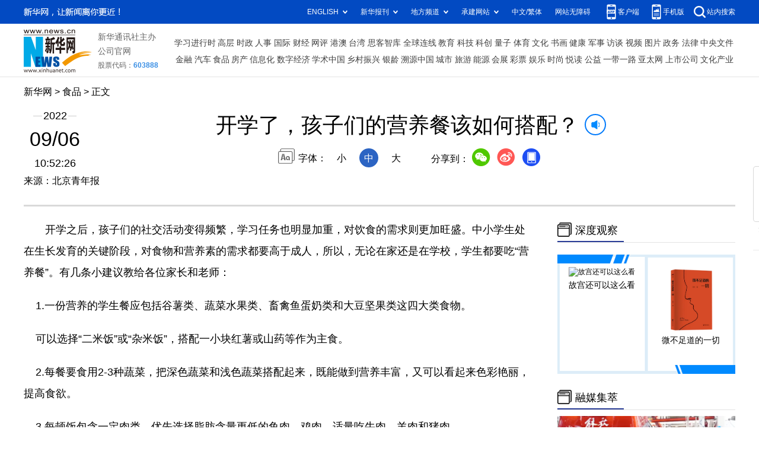

--- FILE ---
content_type: text/html; charset=utf-8
request_url: http://www.news.cn/food/20220906/8e4d223c1b4a40ff879c4c7f10ce4e4d/c.html
body_size: 4526
content:
<!DOCTYPE html><html><head><meta name="templateId" content="d2b039de7f564c3882858a6a1655f8c1"> <meta http-equiv="Content-Type" content="text/html; charset=utf-8"> <meta name="apple-mobile-web-app-capable" content="yes"> <meta name="apple-mobile-web-app-status-bar-style" content="black"> <meta content="telephone=no" name="format-detection"> <meta http-equiv="X-UA-Compatible" content="IE=edge"> <meta content="width=device-width, initial-scale=1.0, minimum-scale=1.0, maximum-scale=1.0,user-scalable=no" name="viewport"> <div data="datasource:202209068e4d223c1b4a40ff879c4c7f10ce4e4d" datatype="content"><meta name="keywords" content=""></div> <div data="datasource:202209068e4d223c1b4a40ff879c4c7f10ce4e4d" datatype="content"><meta name="description" content="开学了，孩子们的营养餐该如何搭配？-最后，再教给大家一个简单的口诀，可以背下来方便给孩子准备美味的营养餐：  谷类薯类是主食，每顿要吃不能少  蔬菜水果益处多，不同颜色巧搭配  猪牛羊肉适量吃，鱼肉鸡肉更优先  天天喝奶别忘记，鸡蛋营养很全面  豆浆豆腐和豆皮，提供蛋白有功劳  坚果每天一小把，控制好量很重要  餐盘食物要丰富，少油少盐质量高  文徐培培（中国疾病预防控制中心营养与健康所副研究员）。"></div> <title data="datasource:202209068e4d223c1b4a40ff879c4c7f10ce4e4d" datatype="content">
            开学了，孩子们的营养餐该如何搭配？-新华网
        </title> <link rel="stylesheet" href="//lib.news.cn/common/reset.css"> <link rel="stylesheet" href="//lib.news.cn/swiper/swiper3.4.2/swiper.min.css"> <link rel="stylesheet" href="//www.news.cn/detail/css/cb_detail_2021.css"> <link rel="stylesheet" href="//www.news.cn/detail/css/cb_videoPlayer.css"> <script src="http://res.wx.qq.com/open/js/jweixin-1.6.0.js"></script> <script src="//lib.news.cn/common/share.js"></script> <script src="//lib.news.cn/jquery/jquery1.12.4/jquery.min.js"></script> <style>
        #sdgc .list-item {
            margin-bottom: 17px;
            padding-bottom: 12px;
            height: 80px;
            -webkit-box-sizing: border-box;
            -moz-box-sizing: border-box;
            box-sizing: border-box;
            border-bottom: 1px dotted #999
        }

        #sdgc .list-item .img {
            width: 120px;
            height: 67px;
            float: left;
            margin-right: 10px;
            overflow: hidden
        }

        #sdgc .list-item .img img {
            width: 100%;
            height: 100%
        }

        #sdgc .list-item .tit a {
            display: block;
            font-size: 15px;
            line-height: 22px;
            height: 44px;
            margin-bottom: 2px;
            margin-top: -5px;
            color: #333
        }

        #sdgc .list-item .tit span {
            display: inline-block;
            padding: 0 5px;
            font-size: 13px;
            line-height: 17px;
            background: #e30000;
            color: #fff
        }

        #sdgc .list-item .tit span a {
            height: auto;
            font-size: 13px;
            line-height: 17px;
            display: inline-block;
            background: #e30000;
            color: #fff
        }
    </style><meta name="pagetype" content="1"><meta name="filetype" content="0"><meta name="publishedtype" content="1"><meta name="author" content=""><meta name="catalogs" content="01003010109"><meta name="subject" content=""><meta name="contentid" content="202209068e4d223c1b4a40ff879c4c7f10ce4e4d"><meta name="publishdate" content="2022-09-06"><meta name="source" content="ycsys"><script src="//imgs.news.cn/webdig/xinhua_webdig.js" language="javascript" type="text/javascript" async></script></head> <div class="fix-ewm domPC" data="datasource:202209068e4d223c1b4a40ff879c4c7f10ce4e4d" datatype="content"><img src="//www.news.cn/detail2020/images/ewm.png" width="94" alt=""> <div class="fxd"><span class="fxd-wx"></span> <a href="javascript:void(0)" class="fxd-wb"></a> <span class="fxd-xcx"></span> <span class="fxd-khd"></span> <div class="fxd-wx-ewm"><img src="zxcode_202209068e4d223c1b4a40ff879c4c7f10ce4e4d.jpg"></div> <div class="fxd-xcx-ewm"><img></div> <div class="fxd-khd-ewm"><img src="//www.news.cn/2021detail/images/qrcode-app.png"></div></div></div> <div class="domPC"><script src="//www.news.cn/2021homepro/scripts/smallTop.js"></script></div> <div class="domMobile"><script src="//www.news.cn/2021mobile/scripts/toppx.js"></script></div> <div class="topAd"><div class="domPC"><ins data-ycad-slot="2166"></ins></div> <div class="domPC"><ins data-ycad-slot="2167"></ins></div></div> <div class="header domPC" data="datasource:202209068e4d223c1b4a40ff879c4c7f10ce4e4d" datatype="content"><div class="header-top clearfix"><div class="header-nav left"><a href="//www.news.cn/" target="_blank">新华网</a> &gt; <a class="curColumn"></a> &gt; 正文</div></div> <div class="header-cont clearfix"><div class="header-time left"><span class="year"><em>2022</em></span> <span class="day"><em>09</em>/<em>06</em></span> <span class="time">10:52:26</span></div> <div class="source">来源：北京青年报
            </div> <div class="head-line clearfix"><h1><span class="title">开学了，孩子们的营养餐该如何搭配？</span> <span class="btn-audio"></span></h1> <audio id="audioDom" loop="loop" src="" class="hide"></audio> <div class="pageShare"><div class="setFont">字体：
                        <span id="fontSmall">小</span> <span id="fontNormal" class="active">中</span> <span id="fontBig">大</span></div> <div class="share">分享到：<a href="javascript:void(0)" class="wx"></a><a href="javascript:void(0)" class="wb"></a><a href="javascript:void(0)" class="xcx"></a><a href="javascript:void(0)" class="khd"></a> <div class="wx-ewm"><img src="zxcode_202209068e4d223c1b4a40ff879c4c7f10ce4e4d.jpg"></div> <div class="xcx-ewm"><img></div> <div class="khd-ewm"><img src="//www.news.cn/2021detail/images/qrcode-app.png"></div></div></div></div></div></div> <div class="adv domMob"><div class="advCont" style="display:none"><ins data-ycad-slot="2305"></ins></div> <div class="advShow"></div></div> <div class="mheader domMobile" data="datasource:202209068e4d223c1b4a40ff879c4c7f10ce4e4d" datatype="content"><h1><span class="title">开学了，孩子们的营养餐该如何搭配？</span></h1> <div class="info">
            2022-09-06 10:52:26
            <span>
                来源：北京青年报
            </span></div></div> <div class="main clearfix"><div class="main-left left"><div id="detail" data="datasource:202209068e4d223c1b4a40ff879c4c7f10ce4e4d" datatype="content"><span id="detailContent"><p id="tJIeqXkNYSUh9eQk">&emsp;&emsp;开学之后，孩子们的社交活动变得频繁，学习任务也明显加重，对饮食的需求则更加旺盛。中小学生处在生长发育的关键阶段，对食物和营养素的需求都要高于成人，所以，无论在家还是在学校，学生都要吃“营养餐”。有几条小建议教给各位家长和老师：</p>
<p id="8Depw7INxssGk3OE">&nbsp; &nbsp; 1.一份营养的学生餐应包括谷薯类、蔬菜水果类、畜禽鱼蛋奶类和大豆坚果类这四大类食物。</p>
<p id="a6Eo9dTPND21avqF">&nbsp; &nbsp; 可以选择“二米饭”或“杂米饭”，搭配一小块红薯或山药等作为主食。</p>
<p id="ECWYY8yMFk7E2Hdc">&nbsp; &nbsp; 2.每餐要食用2-3种蔬菜，把深色蔬菜和浅色蔬菜搭配起来，既能做到营养丰富，又可以看起来色彩艳丽，提高食欲。</p>
<p id="afxJV5VIcfbTCg8e">&nbsp; &nbsp; 3.每顿饭包含一定肉类，优先选择脂肪含量更低的鱼肉、鸡肉，适量吃牛肉、羊肉和猪肉。</p>
<p id="gCIzpMb3z4t1PZBK">&nbsp; &nbsp; 4.要把豆制品加入到每日的餐盘中，豆浆、豆腐、豆皮等都是不错的选择。</p>
<p id="4bfbZcMmBRb9ent2">&nbsp; &nbsp; 5.坚果富含不饱和脂肪酸和多种维生素，可以在两餐之间选择一小把坚果作为零食，作为正餐的有益补充。</p>
<p id="vWyXDhuCg4RvnIai">&nbsp; &nbsp; 6.学龄儿童每天要摄入300毫升及以上的牛奶、酸奶或者相当量的奶制品。</p>
<p id="XQETKMx9FNyKOY4C">&nbsp; &nbsp; 7.每天一个鸡蛋，一日营养更全面。</p>
<p id="8pfpR7z6M6OTsMqN">&nbsp; &nbsp; 最后，再教给大家一个简单的口诀，可以背下来方便给孩子准备美味的营养餐：</p>
<p id="RfswzAlpAKV1VJ4q">&nbsp; &nbsp; 谷类薯类是主食，每顿要吃不能少</p>
<p id="mn6E8bGZuSQnsLb7">&nbsp; &nbsp; 蔬菜水果益处多，不同颜色巧搭配</p>
<p id="pgMzvbXHfPtnpVxk">&nbsp; &nbsp; 猪牛羊肉适量吃，鱼肉鸡肉更优先</p>
<p id="GDLtNnqAL1nSB8m8">&nbsp; &nbsp; 天天喝奶别忘记，鸡蛋营养很全面</p>
<p id="KHJmIq8XT1kDsg9h">&nbsp; &nbsp; 豆浆豆腐和豆皮，提供蛋白有功劳</p>
<p id="NUyf9GFM2sMiKFAM">&nbsp; &nbsp; 坚果每天一小把，控制好量很重要</p>
<p id="QXVEXAAuaSFcfKIW">&nbsp; &nbsp; 餐盘食物要丰富，少油少盐质量高</p>
<p id="FpPCm6m5yTAw5M7y">&nbsp; &nbsp; 文/徐培培（中国疾病预防控制中心营养与健康所副研究员）</p></span> <div id="articleEdit"><span class="tiyi1 domPC"><a href="javascript:void(0);" class="advise">【纠错】</a> <div id="advisebox01" class="tiyi01" style="display:none;"><div><iframe id="jc_link1" border="0" marginwidth="0" framespacing="0" marginheight="0" frameborder="0" noresize="noresize" scrolling="no" vspale="0" style="width:600px;height:350px;float:left;"></iframe></div> <div class="tiyi03"><div id="jc_close1" style="cursor:pointer;"></div></div></div></span> <span class="editor"> 【责任编辑:张欣烁】 </span></div></div> <div class="nextpage clearfix" style="display:none;"><div class="nextpage-tit">阅读下一篇：</div> <div class="nextpage-cont"><a href="#"></a></div></div> <div class="ad_right domPC" style="margin-bottom:20px"><ins data-ycad-slot="399"></ins></div> <div class="domPC"><ins data-ycad-slot="2168"></ins></div> <div class="domPC"><ins data-ycad-slot="2169"></ins></div> <div class="bookList clearfix domPC"><ul></ul></div> <div class="domPC"><ins data-ycad-slot="2169"></ins></div></div> <div class="main-right right"><div class="ad_right domPC"><ins data-ycad-slot="2174"></ins></div> <div class="columBox hotList"><div class="col-tit"><span><a href="//www.news.cn/depthobserve.htm" target="_blank">深度观察</a></span></div> <div id="sdgc" class="col-cont"></div></div> <div class="ad_right domPC"><ins data-ycad-slot="2175"></ins></div> <div class="columBox book"><ul></ul></div> <div class="ad_right domPC"><ins data-ycad-slot="2176"></ins></div> <div class="ad_right domPC"><ins data-ycad-slot="2177"></ins></div> <div class="columBox video"><div class="col-tit"><span><a href="//www.news.cn/videopro/" target="_blank">融媒集萃</a></span></div> <div id="rmjc" class="col-cont"></div></div></div></div> <div class="adv domMob"><div class="advCont" style="display:none"><ins data-ycad-slot="2306"></ins></div> <div class="advShow"></div></div> <div class="foot"><script src="//lib.news.cn/common/foot.js"></script></div> <div class="domPC" style="margin-bottom:20px"><ins data-ycad-slot="2262"></ins></div> <div data="datasource:202209068e4d223c1b4a40ff879c4c7f10ce4e4d" datatype="content"><div id="fontsize" style="display:none;">
            
        </div> <div id="fontcolor" style="display:none;">
            
        </div> <div id="wxpic" style="display:none;"><img src=""></div> <div id="wxtitle" style="display:none;">
            开学了，孩子们的营养餐该如何搭配？
        </div></div> <script>
    //微信分享图功能
    var wxfxPic = $.trim($("#wxpic").find("img").attr("src"));
    var wxfxTit = $.trim($("#wxtitle").html()).replace("&nbsp;", "");
    var detaiWxPic = $("#wxsharepic").attr("src");
    if (wxfxPic == "") {
        wxfxPic = '//lib.news.cn/common/sharelogo.jpg';
    } else {
        wxfxPic = window.location.href.replace("c.html", wxfxPic)
    }
    console.log("wxfxTit", wxfxTit);

    wxConfig({
        title: wxfxTit,
        desc: '新华网，让新闻离你更近！',
        link: window.location.href,
        imgUrl: wxfxPic
    });
</script> <script src="//www.news.cn/global/detail/xhCommonFun.js"></script> <script src="//www.news.cn/2021homepro/scripts/fixedNav.js"></script> <script src="//www.news.cn/2021detail/js/cb-video.js"></script> <script src="//www.news.cn/2021detail/js/xh-column.js"></script> <script src="//www.news.cn/detail/js/pager.js"></script> <script src="//www.news.cn/detail/js/cb_detail_20220721.js"></script> <script src="//www.news.cn/2021detail/js/booklist.js"></script> <script type="text/javascript" src="//a2.news.cn/js/xadndelayed.js"></script> <script src="//www.news.cn/mobile/20210315mobile/scripts/ad_mobile.js"></script>
//
<script>
    // cbDetailConfig = {
    //     detailAtlasDisplayPc: false,
    //     detailAtlasDisplayMob: false,
    //     detailSetFontSizePc: true,
    //     detailSetFontSizeMob: true,
    //     detailSetFontColorPc: true,
    //     detailSetFontColorMob: true,
    // }
    // </script></html>


--- FILE ---
content_type: text/plain;charset=UTF-8
request_url: http://api.home.news.cn/wx/jsapi.do?callback=jQuery112408310746157653615_1769908288495&mpId=390&url=http%3A%2F%2Fwww.news.cn%2Ffood%2F20220906%2F8e4d223c1b4a40ff879c4c7f10ce4e4d%2Fc.html&_=1769908288496
body_size: 328
content:
jQuery112408310746157653615_1769908288495({"code":200,"description":"操作成功","content":{"signature":"47416cea8627bbfa5234559008cc50e3f1ead93e","appId":"wxbb5196cf19a1a1af","nonceStr":"bd798fa38ced4501b71161ed54253c79","url":"http://wwwnewscn/food/20220906/8e4d223c1b4a40ff879c4c7f10ce4e4d/chtml","timestamp":1769908290}});